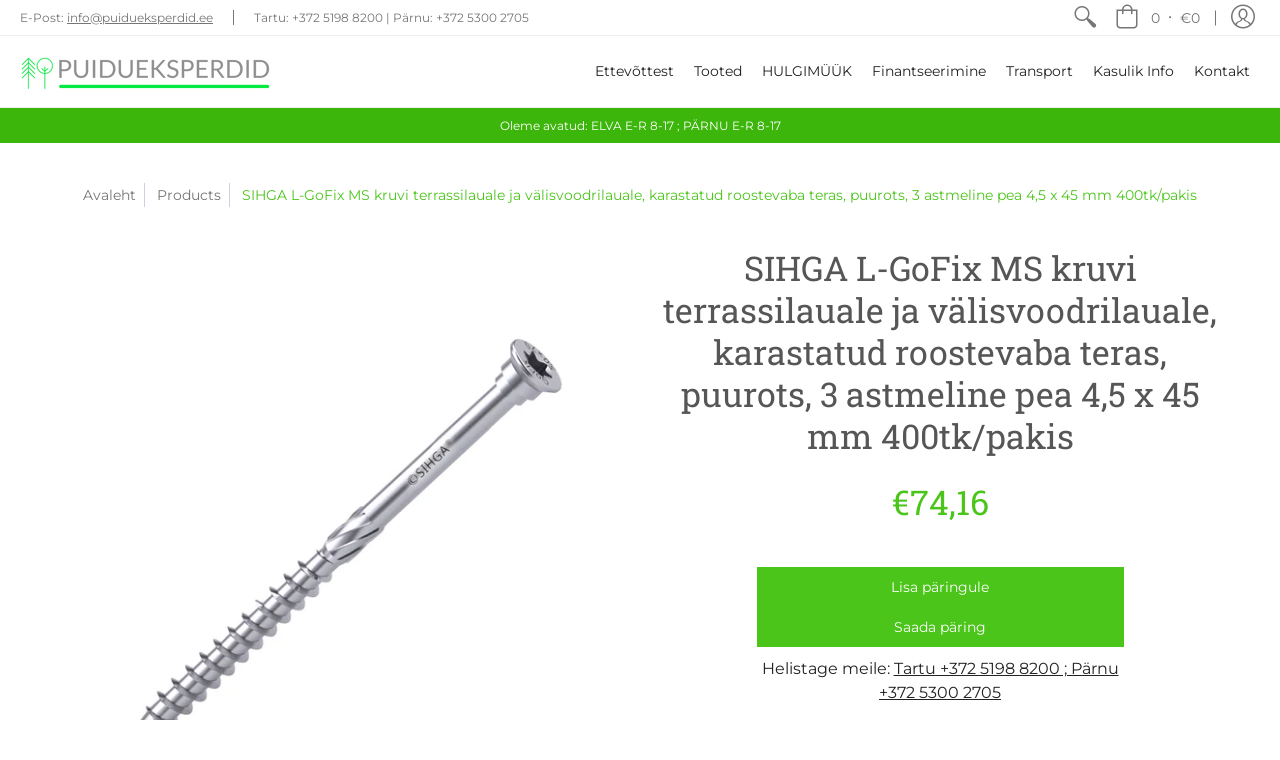

--- FILE ---
content_type: text/javascript; charset=UTF-8
request_url: https://shy.elfsight.com/p/boot/?callback=__esappsPlatformBoot2200248382&shop=natural-as.myshopify.com&w=e7b958d5-98b6-4e9b-8a50-acc8658856c3
body_size: 1007
content:
/**/__esappsPlatformBoot2200248382({"status":1,"data":{"widgets":{"e7b958d5-98b6-4e9b-8a50-acc8658856c3":{"status":1,"data":{"app":"social-icons","settings":{"widgetId":"e7b958d5-98b6-4e9b-8a50-acc8658856c3","widgetOrigin":"shy.elfsight.com","items":[{"type":"facebook","url":"https:\/\/www.facebook.com\/Puidueksperdid","iconUrl":""},{"url":"https:\/\/www.linkedin.com\/company\/puidueksperdid","type":"linkedin","iconUrl":""}],"size":"40","location":"inline","position":"left","style":"default","iconColor":"white","bgColor":"native","iconColorOnHover":"white","bgColorOnHover":"native","borderRadius":"rounded","animation":"zoom","transparency":100,"transparencyOnHover":100,"url":"","type":"","iconUrl":"","deactivate":false,"showElfsightLogo":false,"hideElfsightLogo":true},"preferences":[]}}},"assets":["https:\/\/static.elfsight.com\/apps\/social-icons\/shopify\/release\/c93530e9-c6a3-4813-a711-555f4eebde9e\/app\/socialIcons.js"]}});